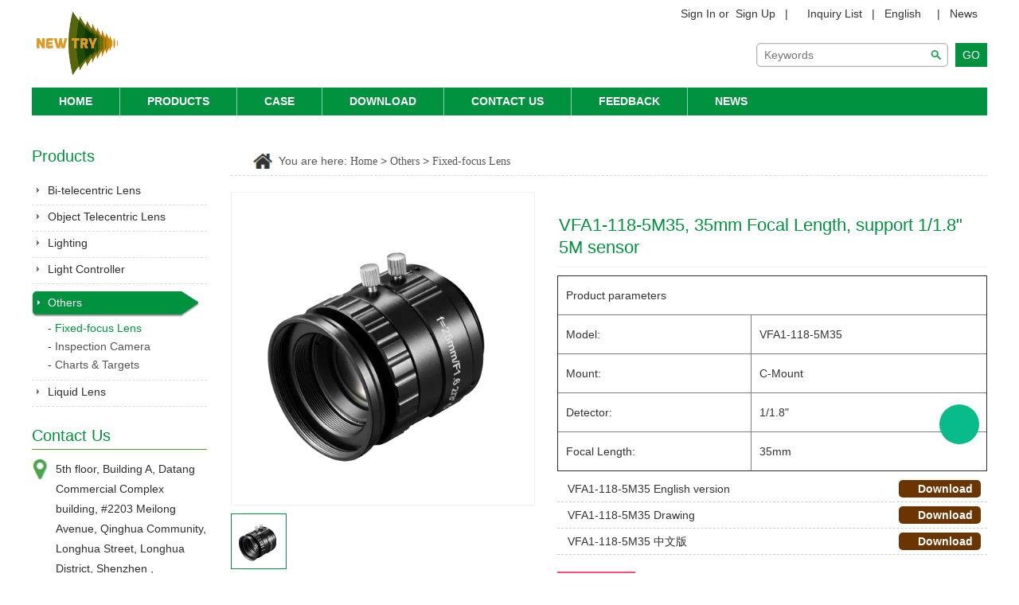

--- FILE ---
content_type: text/html; charset=utf-8
request_url: https://new-try.com/products/vfa1-118-5m35-35mm-focal-length-support-1-18-5m-sensor-362
body_size: 7720
content:
<!DOCTYPE html PUBLIC "-//W3C//DTD XHTML 1.0 Transitional//EN" "http://www.w3.org/TR/xhtml1/DTD/xhtml1-transitional.dtd">
<html xmlns="http://www.w3.org/1999/xhtml">
<head>
<meta http-equiv="Content-Type" content="text/html; charset=utf-8" />
<meta http-equiv="X-UA-Compatible" content="IE=edge,chrome=1" />
<meta property="og:title" content="VFA1-118-5M35, 35mm Focal Length, support 1/1.8&quot; 5M sensor" /><meta property="og:type" content="product" /><meta property="og:url" content="https://new-try.com/products/vfa1-118-5m35-35mm-focal-length-support-1-18-5m-sensor-362" /><meta property="og:image" content="https://new-try.com/u_file/2407/products/16/5aec6e2d82.png.500x500.png" /><meta property="og:description" content="VFA1-118-5M35, 35mm Focal Length, support 1/1.8&quot; 5M sensor" /><meta property="og:site_name" content="Shengzhen Langce Technology" /><meta property="product:price:amount" content="0.00" /><meta property="product:price:currency" content="$" /><meta property="og:availability" content="instock" /><meta property="og:image:width" content="485"/><meta property="og:image:height" content="500"/><meta name="twitter:card" content="summary_large_image" /><meta name="twitter:title" content="VFA1-118-5M35, 35mm Focal Length, support 1/1.8&quot; 5M sensor" /><meta name="twitter:description" content="VFA1-118-5M35, 35mm Focal Length, support 1/1.8&quot; 5M sensor" /><script type="application/ld+json">{"@context": "http://schema.org/","@type": "Product","name": "VFA1-118-5M35, 35mm Focal Length, support 1/1.8&quot; 5M sensor","url": "https://new-try.com/products/vfa1-118-5m35-35mm-focal-length-support-1-18-5m-sensor-362","image": ["https://new-try.com/u_file/2407/products/16/5aec6e2d82.png.500x500.png"],"description": "","brand": "Shengzhen Langce Technology","offers": {"@type" : "Offer","availability" : "http://schema.org/InStock","price" : "0.00","priceCurrency" : "$","url" : "https://new-try.com/products/vfa1-118-5m35-35mm-focal-length-support-1-18-5m-sensor-362","priceValidUntil" : "2145-12-23"},"aggregateRating": {"@type" : "AggregateRating","ratingValue" : "5","reviewCount" : "1"},"review": [{"@type" : "Review","author" : "VFA1-118-5M35, 35mm Focal Length, support 1/1.8&quot; 5M sensor","datePublished" : "2026-01-21","description" : "VFA1-118-5M35, 35mm Focal Length, support 1/1.8&quot; 5M sensor","name" : "VFA1-118-5M35, 35mm Focal Length, support 1/1.8&quot; 5M sensor","reviewRating": {"@type" : "Rating","bestRating" : "5","ratingValue" : "5","worstRating" : "1"}}],"mpn" : ""}</script><link rel="canonical" href="https://new-try.com/products/vfa1-118-5m35-35mm-focal-length-support-1-18-5m-sensor-362" />
<link rel='shortcut icon' href='//ueeshop.ly200-cdn.com/u_file/UPAD/UPAD426/2308/photo/e6e9a7c034.png?x-oss-process=image/format,webp' />
<meta name="keywords" content="Focal Length" />
<meta name="description" content="VFA1-118-5M35, 35mm Focal Length, support 1/1.8&quot; 5M sensor" />
<title>VFA1-118-5M35, 35mm Focal Length</title>
<link href='/static/css/global.css?v=4.0101' rel='stylesheet' type='text/css'  />
<link href='/static/css/themes.css?v=4.0101' rel='stylesheet' type='text/css'  />
<link href='/static/css/user.css?v=4.0101' rel='stylesheet' type='text/css'  />
<link href='/static/themes/t115/css/style.css?v=4.0101' rel='stylesheet' type='text/css'  />
<script type='text/javascript' src='/static/js/jquery-1.7.2.min.js?v=4.0101' ></script>
<script type='text/javascript' src='/static/js/lang/en.js?v=4.0101' ></script>
<script type='text/javascript' src='/static/js/global.js?v=4.0101' ></script>
<script type='text/javascript' src='/static/js/themes.js?v=4.0101' ></script>
<script type='text/javascript' src='/static/js/user.js?v=4.0101' ></script>
<script type='text/javascript' src='/static/themes/t115/js/main.js?v=4.0101' ></script>
<link href='//ueeshop.ly200-cdn.com/static/font/OpenSans-Bold/font.css' rel='stylesheet' type='text/css' />
<script>
	var ueeshop_config={
		"FbPixelOpen":"0",
	}
</script><script type='text/javascript' src='/static/js/plugin/effect/magiczoom.js?v=4.0101' ></script>
<script type='text/javascript' src='/static/js/plugin/effect/jquery.SuperSlide.js?v=4.0101' ></script>
<script>
$(function(){
	var num=4;
	$("#contenter").slide({ mainCell:".scroll ul", effect:"leftMarquee", vis:num, autoPlay:true, interTime:30});
	
	var li=$('#contenter .pro_list.scroll ul li');
	if(li.length>=num){
		jQuery(window).on('load resize', function(){
			$('#contenter .pro_list.scroll .tempWrap ul').css('width', (li.length*3*250)+'px');
			$('#contenter .pro_list.scroll .tempWrap ul li .photo, #contenter .pro_list.scroll .tempWrap ul li .photo a').css('width', '228px');
			if($('body').hasClass('w_1200')){
				$('#contenter .pro_list.scroll .tempWrap').css('width', '950px');
				$('#contenter .pro_list.scroll li').css({'width':'230px', 'margin':'20px 20px 20px 0'});
			}else{
				$('#contenter .pro_list.scroll .tempWrap').css('width', '730px');
				$('#contenter .pro_list.scroll ul li').css({'width':'230px', 'margin':'20px 20px 20px 0'});
			}
		});
	}
});
</script>
</head>

<body class="lang_en">
<script type="text/javascript">
$(window).resize(function(){$(window).webDisplay(0);});
$(window).webDisplay(0);
</script>
<div id="header" class="w">
	<div class="logo fl pic_box"><a href="/"><img src="//ueeshop.ly200-cdn.com/u_file/UPAD/UPAD426/1711/photo/403528d5cf.png?x-oss-process=image/format,webp" alt="Shengzhen Langce Technology" /><em></em></a></div>	<div class="other fr">
        <script>$(function(){if($('.h_nav li').length==0){$('.h_nav').hide();}});</script>
<ul class="h_nav fr">
	        <li class=""><a href="/info/" >News</a></li>
            	        <li class="line">|</li>
        <li class="lang">
            <a href="#" class='cur'>English</a>
                        <div class="language_silder" >
				                    <div class="l_rows"><a href='https://cn.new-try.com/products/vfa1-118-5m35-35mm-focal-length-support-1-18-5m-sensor-362'>简体中文</a></div>
                                            </div>
        </li>
                <li class="line">|</li>
        <li class="inquiry"><a href="/inquiry.html" rel="nofollow">Inquiry List</a></li>
                <li class="line">|</li>
                    <li class="member"><a href="javascript:;" class="SignInButton">Sign In</a> or&nbsp;&nbsp;<a href="/account/sign-up.html" rel="nofollow">Sign Up</a></li>
        		<link href='/static/css/user.css?v=4.0101' rel='stylesheet' type='text/css'  />
<script type='text/javascript' src='/static/js/user.js?v=4.0101' ></script>
        <script type="text/javascript">$(document).ready(function(){account_obj.sign_in_init();});</script>
                </ul>
<script type="text/javascript">
$(document).ready(function(){
	var hli=$('ul.h_nav li');
	if(hli.length){
		if(hli.eq(0).hasClass('line')) hli.eq(0).remove();
	}else{
		hli.parent().remove();
	}
});
</script>
        <div class="clear"></div>
		<form name="search" class="search fr" method="get" action="/search/">
			<input class="txt" type="text" name="Keyword" placeholder="Keywords" value="" maxlength="100" notnull />
			<input class="btn" type="submit" value="GO" />
			<i></i>
		</form>
	</div>
</div>
<ul id="nav" class="w">
	        <li>
            <a href="/" >Home</a>
                    </li>
            <li>
            <a href="/products/" >Products</a>
                        <div class="sub navigation">
            	<div class="inner">
					                    <div><a href="/collections/bi-telecentric-lens-5" title="Bi-telecentric Lens">Bi-telecentric Lens</a></div>
                                        <div><a href="/collections/object-telecentric-lens-7" title="Object Telecentric Lens">Object Telecentric Lens</a></div>
                                        <div><a href="/collections/lighting-30" title="Lighting">Lighting</a></div>
                                        <div><a href="/collections/light-controller-53" title="Light Controller">Light Controller</a></div>
                                        <div><a href="/collections/others-31" title="Others">Others</a></div>
                                        <div><a href="/collections/liquid-lens" title="Liquid Lens">Liquid Lens</a></div>
                                    </div>
            </div>
                    </li>
            <li>
            <a href="/cases/" >Case</a>
                        <div class="sub navigation">
            	<div class="inner">
					                    <div><a href="/cases/measurement-8" title="Measurement">Measurement</a></div>
                                        <div><a href="/cases/inspection-9" title="Inspection">Inspection</a></div>
                                        <div><a href="/cases/alignment-10" title="Alignment">Alignment</a></div>
                                        <div><a href="/cases/3d-imaging-11" title="3D Imaging">3D Imaging</a></div>
                                        <div><a href="/cases/linescan-12" title="Linescan">Linescan</a></div>
                                    </div>
            </div>
                    </li>
            <li>
            <a href="/downloads/" >Download</a>
                    </li>
            <li>
            <a href="/pages/contact-us-2-2" >Contact Us</a>
                    </li>
            <li>
            <a href="/feedback.html" >Feedback</a>
                    </li>
            <li>
            <a href="/info/" >News</a>
                        <div class="sub navigation">
            	<div class="inner">
					                    <div><a href="/info/company-news-1" title="Company News">Company News</a></div>
                                        <div><a href="/info/industry-news-2" title="Industry News">Industry News</a></div>
                                        <div><a href="/info/events-3" title="Events">Events</a></div>
                                    </div>
            </div>
                    </li>
    </ul>
<div id="banner" class="w"><div class='bxSlide-outter' style='overflow:hidden;margin-left:auto;margin-right:auto; width:1200px; max-width:100%; max-height:auto'></div></div>
<div class="clear"></div>
<div class="w">
    <div id="side">
        	<div class="menu_box">
		<h2 class="title">Products</h2>
		<ul class="list">
							<li class="category_5">
					<dl>
                    	<dt><a href="/collections/bi-telecentric-lens-5" title="Bi-telecentric Lens">Bi-telecentric Lens</a></dt>
						                            <dd>- <a href="/collections/c-mount-bi-telecentric-lens-9" class="category_9" title="C-Mount Bi-telecentric Lens">C-Mount Bi-telecentric Lens</a></dd>
                                                            <dd class="i v3 v_9"><a href="/collections/vcm125-18" class="category_18" title="VCM125B">&bull; VCM125B</a></dd>
                                                            <dd class="i v3 v_9"><a href="/collections/vcm120-19" class="category_19" title="VCM120B">&bull; VCM120B</a></dd>
                                                            <dd class="i v3 v_9"><a href="/collections/vcm118-20" class="category_20" title="VCM118B">&bull; VCM118B</a></dd>
                                                            <dd class="i v3 v_9"><a href="/collections/vcm230b" class="category_66" title="VCM230B">&bull; VCM230B</a></dd>
                                                            <dd class="i v3 v_9"><a href="/collections/vcm110-22" class="category_22" title="VCM110">&bull; VCM110</a></dd>
                                                            <dd class="i v3 v_9"><a href="/collections/vcm111-23" class="category_23" title="VCM111B">&bull; VCM111B</a></dd>
                                                                                <dd>- <a href="/collections/f-mount-bi-telecentric-lens-10" class="category_10" title="F-Mount Bi-telecentric Lens">F-Mount Bi-telecentric Lens</a></dd>
                                                            <dd class="i v3 v_10"><a href="/collections/vcm175-25" class="category_25" title="VCM175">&bull; VCM175</a></dd>
                                                            <dd class="i v3 v_10"><a href="/collections/vcm210-26" class="category_26" title="VCM210">&bull; VCM210</a></dd>
                                                            <dd class="i v3 v_10"><a href="/collections/vcm71m-27" class="category_27" title="VCM71M">&bull; VCM71M</a></dd>
                                                            <dd class="i v3 v_10"><a href="/collections/vcm35f-28" class="category_28" title="VCM35F">&bull; VCM35F</a></dd>
                                                                                <dd>- <a href="/collections/linescan-bi-telecentric-lens-11" class="category_11" title="Linescan Bi-Telecentric Lens">Linescan Bi-Telecentric Lens</a></dd>
                                                                                <dd>- <a href="/collections/variable-iris-bi-telecentric-lens-12" class="category_12" title="Variable Iris Bi-telecentric Lens">Variable Iris Bi-telecentric Lens</a></dd>
                                                            <dd class="i v3 v_12"><a href="/collections/vca230-51" class="category_51" title="VCA230">&bull; VCA230</a></dd>
                                                            <dd class="i v3 v_12"><a href="/collections/vca430-52" class="category_52" title="VCA430">&bull; VCA430</a></dd>
                                                            <dd class="i v3 v_12"><a href="/collections/vca35f-58" class="category_58" title="VCA35F">&bull; VCA35F</a></dd>
                                                            <dd class="i v3 v_12"><a href="/collections/vca16k-59" class="category_59" title="VCA16K">&bull; VCA16K</a></dd>
                                                            <dd class="i v3 v_12"><a href="/collections/vca24k-61" class="category_61" title="VCA24K">&bull; VCA24K</a></dd>
                                                    					</dl>
				</li>
            				<li class="category_7">
					<dl>
                    	<dt><a href="/collections/object-telecentric-lens-7" title="Object Telecentric Lens">Object Telecentric Lens</a></dt>
						                            <dd>- <a href="/collections/large-fov-objective-telecentric-lens-13" class="category_13" title="Large FOV Objective Telecentric Lens">Large FOV Objective Telecentric Lens</a></dd>
                                                            <dd class="i v3 v_13"><a href="/collections/110mm-wd-54" class="category_54" title="110mm WD">&bull; 110mm WD</a></dd>
                                                            <dd class="i v3 v_13"><a href="/collections/220mm-wd-55" class="category_55" title="220mm WD">&bull; 220mm WD</a></dd>
                                                                                <dd>- <a href="/collections/mega-telecentric-lens-14" class="category_14" title="Mega Telecentric Lens">Mega Telecentric Lens</a></dd>
                                                            <dd class="i v3 v_14"><a href="/collections/65mm-wd-37" class="category_37" title="65mm WD">&bull; 65mm WD</a></dd>
                                                            <dd class="i v3 v_14"><a href="/collections/110mm-wd-38" class="category_38" title="110mm WD">&bull; 110mm WD</a></dd>
                                                            <dd class="i v3 v_14"><a href="/collections/130-145mm-wd-40" class="category_40" title="130~180mm WD">&bull; 130~180mm WD</a></dd>
                                                            <dd class="i v3 v_14"><a href="/collections/long-wd-41" class="category_41" title="Long WD">&bull; Long WD</a></dd>
                                                                                <dd>- <a href="/collections/standard--fixed-mag-telecentric-lens-15" class="category_15" title="Standard/ Fixed Mag Telecentric Lens">Standard/ Fixed Mag Telecentric Lens</a></dd>
                                                            <dd class="i v3 v_15"><a href="/collections/65mm-wd-42" class="category_42" title="65mm WD">&bull; 65mm WD</a></dd>
                                                            <dd class="i v3 v_15"><a href="/collections/110mm-wd-44" class="category_44" title="110mm WD">&bull; 110mm WD</a></dd>
                                                            <dd class="i v3 v_15"><a href="/collections/150mm-wd-45" class="category_45" title="150mm WD">&bull; 150mm WD</a></dd>
                                                            <dd class="i v3 v_15"><a href="/collections/250mm-wd-46" class="category_46" title="250mm WD">&bull; 250mm WD</a></dd>
                                                    					</dl>
				</li>
            				<li class="category_30">
					<dl>
                    	<dt><a href="/collections/lighting-30" title="Lighting">Lighting</a></dt>
						                            <dd>- <a href="/collections/telecentric-led-lighting-32" class="category_32" title="Telecentric LED Lighting">Telecentric LED Lighting</a></dd>
                                                                                <dd>- <a href="/collections/dome-light-33" class="category_33" title="Dome Light">Dome Light</a></dd>
                                                                                <dd>- <a href="/collections/spot-light-47" class="category_47" title="Spot Light">Spot Light</a></dd>
                                                                                <dd>- <a href="/collections/flat-light-48" class="category_48" title="Flat Light">Flat Light</a></dd>
                                                                                <dd>- <a href="/collections/bar-light-49" class="category_49" title="Bar Light">Bar Light</a></dd>
                                                                                <dd>- <a href="/collections/ring-light-50" class="category_50" title="Ring Light">Ring Light</a></dd>
                                                    					</dl>
				</li>
            				<li class="category_53">
					<dl>
                    	<dt><a href="/collections/light-controller-53" title="Light Controller">Light Controller</a></dt>
											</dl>
				</li>
            				<li class="category_31">
					<dl>
                    	<dt><a href="/collections/others-31" title="Others">Others</a></dt>
						                            <dd>- <a href="/collections/fixed-focus-lens-34" class="category_34" title="Fixed-focus Lens">Fixed-focus Lens</a></dd>
                                                                                <dd>- <a href="/collections/inspection-camera-35" class="category_35" title="Inspection Camera">Inspection Camera</a></dd>
                                                                                <dd>- <a href="/collections/charts-amp-targets-36" class="category_36" title="Charts &amp; Targets">Charts &amp; Targets</a></dd>
                                                    					</dl>
				</li>
            				<li class="category_62">
					<dl>
                    	<dt><a href="/collections/liquid-lens" title="Liquid Lens">Liquid Lens</a></dt>
						                            <dd>- <a href="/collections/liquid-rear-module" class="category_63" title="Liquid rear module">Liquid rear module</a></dd>
                                                                                <dd>- <a href="/collections/liquid-telecentric-lens" class="category_64" title="Liquid telecentric lens">Liquid telecentric lens</a></dd>
                                                                                <dd>- <a href="/collections/liquid-focus-lens" class="category_65" title="Liquid Focus lens">Liquid Focus lens</a></dd>
                                                    					</dl>
				</li>
            		</ul>
	</div>
<script type="text/javascript">$('.category_34, .category_31, .category_34').addClass('cur');$('.v_34').css('display','block');</script><dl class="contact">
	<dt>Contact Us</dt>
	<dd><i class="add"></i>5th floor, Building A, Datang Commercial Complex building, #2203 Meilong Avenue, Qinghua Community, Longhua Street, Longhua District, Shenzhen , Guangdong, China</dd>
	<dd><i class="tel"></i>+86 0752—5286790</dd>
	<dd><i class="mail"></i><a class="email_copy" href="mailto:ziva@new-try.com" title="ziva@new-try.com">ziva@new-try.com</a></dd>
	<dd><i class="web"></i><a href="https://new-try.com">new-try.com</a></dd>
</dl>
    </div>
	<div id="contenter">
        <div id="location"><i></i>You are here: <a href="/">Home</a> &gt; <a href='/collections/others-31'>Others</a> &gt; <a class='po_cur' href='/collections/fixed-focus-lens-34'>Fixed-focus Lens</a></div>
		<div class="main_contents">
        	<div class="gallery fl">
    <div class="bigimg">
                <div class="zoom_out" >
            <a href="//ueeshop.ly200-cdn.com/u_file/UPAD/UPAD426/2407/products/16/5aec6e2d82.png?x-oss-process=image/format,webp" class="MagicZoom" id="zoom" rel="zoom-position:custom; zoom-width:350px; zoom-height:350px;"><img src="//ueeshop.ly200-cdn.com/u_file/UPAD/UPAD426/2407/products/16/5aec6e2d82.png.500x500.png?x-oss-process=image/format,webp" id="bigimg_src" alt="VFA1-118-5M35, 35mm Focal Length, support 1/1.8" 5M sensor" /></a>
        </div>
    </div>
    <script type='text/javascript' src='/static/js/plugin/bxslider/jquery.bxslider.js?v=4.0101' ></script>
<link href='/static/js/plugin/bxslider/jquery.bxslider.css?v=4.0101' rel='stylesheet' type='text/css'  />
    <div id="small_img">
        <div class="small_img_list">
            <div class="bd clean">
                                                    <span class="slide pic_box on" pos="1" pic="//ueeshop.ly200-cdn.com/u_file/UPAD/UPAD426/2407/products/16/5aec6e2d82.png.500x500.png?x-oss-process=image/format,webp" big="//ueeshop.ly200-cdn.com/u_file/UPAD/UPAD426/2407/products/16/5aec6e2d82.png?x-oss-process=image/format,webp">
                        <a href="javascript:;"><img src="//ueeshop.ly200-cdn.com/u_file/UPAD/UPAD426/2407/products/16/5aec6e2d82.png.240x240.png?x-oss-process=image/format,webp" alt="VFA1-118-5M35, 35mm Focal Length, support 1/1.8" 5M sensor" /></a><em></em>
                        <img src="//ueeshop.ly200-cdn.com/u_file/UPAD/UPAD426/2407/products/16/5aec6e2d82.png.500x500.png?x-oss-process=image/format,webp" style="display:none;" />
                        <img src="//ueeshop.ly200-cdn.com/u_file/UPAD/UPAD426/2407/products/16/5aec6e2d82.png?x-oss-process=image/format,webp" style="display:none;" />
                    </span>
                                            </div>
        </div>
    </div>
    <style type="text/css">
                   .bx-wrapper .bx-controls-direction a{display: none;}
            </style>
        <div id="zoom-big"></div>
</div>
<script type="text/javascript">product_gallery();</script>            <div class="pro_info">
                <div class="fr info pro_right">
	<div class="pro_prev_next clean">
		            <a href="/products/vfa1-118-5m06-6mm-focal-length-support-1-18quot-5m-sensor-363" title="VFA1-118-5M06, 6mm Focal Length, support 1/1.8" 5M sensor" class="prev"></a>
                            <a href="/products/vfa1-230-5m08-8mm-focal-length-support-2-3quot-5m-sensor-361" title="VFA1-230-5M08, 8mm Focal Length, support 2/3" 5M sensor" class="next"></a>
            </div>
    <h1 class="name">VFA1-118-5M35, 35mm Focal Length, support 1/1.8" 5M sensor</h1>
        <div class="brief"></div>
    <script type='text/javascript' src='/static/js/plugin/bxslider/jquery.bxslider.js?v=4.0101' ></script>
<link href='/static/js/plugin/bxslider/jquery.bxslider.css?v=4.0101' rel='stylesheet' type='text/css'  />
	    		<div id="attribute">
			<table width="100%" cellpadding="0" cellspacing="0" border="1">
			<tr>
				<td colspan="2"><strong>Product parameters</strong></td>
			</tr>
            			<tr>
				<td width="45%">Model:</td>
				<td width="55%">VFA1-118-5M35</td>
			</tr>
						<tr>
				<td width="45%">Mount:</td>
				<td width="55%">C-Mount</td>
			</tr>
						<tr>
				<td width="45%">Detector:</td>
				<td width="55%">1/1.8"</td>
			</tr>
						<tr>
				<td width="45%">Focal Length:</td>
				<td width="55%">35mm</td>
			</tr>
						</table>
		</div>
    	<div class="blank6"></div>
	<ul class="down_list">
				<li class="clean">
			<span class="fl">VFA1-118-5M35 English version</span><a href="javascript:;" class="fr " path="0" proid="362"><em></em>Download</a>
		</li>
				<li class="clean">
			<span class="fl">VFA1-118-5M35 Drawing</span><a href="javascript:;" class="fr " path="1" proid="362"><em></em>Download</a>
		</li>
				<li class="clean">
			<span class="fl">VFA1-118-5M35 中文版</span><a href="javascript:;" class="fr " path="2" proid="362"><em></em>Download</a>
		</li>
			</ul>
    <div class="blank6"></div>	
    
    <div class="blank15"></div>
        <a href="javascript:;" id="add_to_inquiry" data="362" class="btn" >INQUIRY</a>
            <div class="clear"></div>
    
    
        <div class="blank12"></div>
    <div class="share">
		<!-- Go to www.addthis.com/dashboard to customize your tools -->
<div class="addthis_sharing_toolbox"></div>
<script type="text/javascript" src="//s7.addthis.com/js/300/addthis_widget.js#pubid=ra-559f74332bfa6ac0" async></script>    </div><!-- .share -->
        <div class="blank25"></div>
</div>
<div class="clear"></div>            </div>
            <div class="blank25"></div>
            <div class="description">
    <div class="hd clean">
        <span class="cur">Description</span>
                <span>Specifications</span>
                <span>Drawing</span>
            </div>
    <div class="bd">
        <div class="desc_txt" style="display:block;"><div id="global_editor_contents" class="clean"><ul>
	<li><span style="font-size:15px;"><span style="font-family:arial;">Work with 1/1.8&rdquo; ~1/3&rdquo; format camera and focus length is from 4mm to75mm</span></span></li>
	<li><span style="font-size:15px;"><span style="font-family:arial;">High resolution,&nbsp;high contrast and low distortion</span></span></li>
	<li><span style="font-size:15px;"><span style="font-family:arial;">Perfect substitute for FA lens from Japan like Tamron, Fujinon,&nbsp;CBC, VST, Mytron, RICOH etc.</span></span></li>
</ul></div></div>
                <div class="desc_txt"><div id="global_editor_contents" class="clean"><table border="1" cellpadding="1" cellspacing="1" style="width:500px;">
	<tbody>
		<tr>
			<td colspan="2" rowspan="1"><span style="font-family:arial;"><span style="font-size:14px;">Focal Length</span></span></td>
			<td colspan="4" rowspan="1" style="text-align: center;"><span style="font-family:arial;"><span style="font-size:14px;">f=35mm</span></span></td>
		</tr>
		<tr>
			<td colspan="2" rowspan="1"><font face="arial"><span style="font-size: 14px;">F/NO</span></font></td>
			<td colspan="4" rowspan="1" style="text-align: center;"><span style="font-family:arial;"><span style="font-size:14px;">F=1:2.0~C</span></span></td>
		</tr>
		<tr>
			<td colspan="2" rowspan="1"><span style="font-family:arial;"><span style="font-size:14px;">Image Size</span></span></td>
			<td style="text-align: center;"><span style="font-family:arial;"><span style="font-size:14px;">1/1.8"(7.2*5.32mm)</span></span></td>
			<td colspan="2" rowspan="1" style="text-align: center;"><span style="font-family:arial;"><span style="font-size:14px;">1/2.5"(5.76*4.32mm)</span></span></td>
			<td rowspan="1" style="text-align: center;"><span style="font-family:arial;"><span style="font-size:14px;">1/3"<br />
			（4.8*3.6mm）</span></span></td>
		</tr>
		<tr>
			<td colspan="1" rowspan="3"><span style="font-family:arial;"><span style="font-size:14px;">Angle</span></span></td>
			<td style="text-align: center;"><span style="font-family:arial;"><span style="font-size:14px;">H</span></span></td>
			<td style="text-align: center;"><span style="font-family:arial;"><span style="font-size:14px;">8.8&deg;</span></span></td>
			<td colspan="2" rowspan="1" style="text-align: center;"><span style="font-family:arial;"><span style="font-size:14px;">8.84&deg;</span></span></td>
			<td rowspan="1" style="text-align: center;"><span style="font-family:arial;"><span style="font-size:14px;">7.4&deg;</span></span></td>
		</tr>
		<tr>
			<td style="text-align: center;"><span style="font-family:arial;"><span style="font-size:14px;">V</span></span></td>
			<td style="text-align: center;"><span style="font-family:arial;"><span style="font-size:14px;">7.0&deg;</span></span></td>
			<td colspan="2" rowspan="1" style="text-align: center;"><span style="font-family:arial;"><span style="font-size:14px;">6.7&deg;</span></span></td>
			<td rowspan="1" style="text-align: center;"><span style="font-family:arial;"><span style="font-size:14px;">5.5&deg;</span></span></td>
		</tr>
		<tr>
			<td style="text-align: center;"><span style="font-family:arial;"><span style="font-size:14px;">D</span></span></td>
			<td style="text-align: center;"><span style="font-family:arial;"><span style="font-size:14px;">12.24&deg;</span></span></td>
			<td colspan="2" rowspan="1" style="text-align: center;"><span style="font-family:arial;"><span style="font-size:14px;">11.1&deg;</span></span></td>
			<td rowspan="1" style="text-align: center;"><span style="font-family:arial;"><span style="font-size:14px;">9.3&deg;</span></span></td>
		</tr>
		<tr>
			<td colspan="1" rowspan="3"><span style="font-family:arial;"><span style="font-size:14px;">Object Dimension at M.O.D</span></span></td>
			<td style="text-align: center;"><span style="font-family:arial;"><span style="font-size:14px;">H</span></span></td>
			<td colspan="2" rowspan="1" style="text-align: center;"><span style="font-family:arial;"><span style="font-size:14px;">57.9mm</span></span></td>
			<td rowspan="1" style="text-align: center;"><span style="font-family:arial;"><span style="font-size:14px;">46.5mm</span></span></td>
			<td rowspan="1" style="text-align: center;"><span style="font-family:arial;"><span style="font-size:14px;">38.7mm</span></span></td>
		</tr>
		<tr>
			<td style="text-align: center;"><span style="font-family:arial;"><span style="font-size:14px;">V</span></span></td>
			<td colspan="2" rowspan="1" style="text-align: center;"><span style="font-family:arial;"><span style="font-size:14px;">43.4mm</span></span></td>
			<td rowspan="1" style="text-align: center;"><span style="font-family:arial;"><span style="font-size:14px;">34.9mm</span></span></td>
			<td rowspan="1" style="text-align: center;"><span style="font-family:arial;"><span style="font-size:14px;">29.0mm</span></span></td>
		</tr>
		<tr>
			<td style="text-align: center;"><span style="font-family:arial;"><span style="font-size:14px;">D</span></span></td>
			<td colspan="2" rowspan="1" style="text-align: center;"><span style="font-family:arial;"><span style="font-size:14px;">72.4mm</span></span></td>
			<td rowspan="1" style="text-align: center;"><span style="font-family:arial;"><span style="font-size:14px;">58.1mm</span></span></td>
			<td rowspan="1" style="text-align: center;"><span style="font-family:arial;"><span style="font-size:14px;">48.4mm</span></span></td>
		</tr>
		<tr>
			<td colspan="2" rowspan="1"><span style="font-family:arial;"><span style="font-size:14px;">Distortion(TV)</span></span></td>
			<td colspan="4" rowspan="1" style="text-align: center;"><span style="font-family:arial;"><span style="font-size:14px;"><0.1%</span></span></td>
		</tr>
		<tr>
			<td colspan="2" rowspan="1"><span style="font-family:arial;"><span style="font-size:14px;">Focus distance(min)</span></span></td>
			<td colspan="4" rowspan="1" style="text-align: center;"><span style="font-family:arial;"><span style="font-size:14px;">0.2M</span></span></td>
		</tr>
		<tr>
			<td colspan="2" rowspan="1"><span style="font-family:arial;"><span style="font-size:14px;">Flange back</span></span></td>
			<td colspan="4" rowspan="1" style="text-align: center;"><span style="font-family:arial;"><span style="font-size:14px;">17.526mm in air</span></span></td>
		</tr>
		<tr>
			<td colspan="2" rowspan="1"><span style="font-family:arial;"><span style="font-size:14px;">Back focus</span></span></td>
			<td colspan="4" rowspan="1" style="text-align: center;"><span style="font-family:arial;"><span style="font-size:14px;">19mm in air</span></span></td>
		</tr>
		<tr>
			<td colspan="2" rowspan="1"><span style="font-family:arial;"><span style="font-size:14px;">Filter screw size</span></span></td>
			<td colspan="4" rowspan="1" style="text-align: center;"><span style="font-family:arial;"><span style="font-size:14px;">M25.5x0.5</span></span></td>
		</tr>
		<tr>
			<td colspan="2" rowspan="1"><span style="font-family:arial;"><span style="font-size:14px;">Front/Rear Effective Dia</span></span></td>
			<td colspan="4" rowspan="1" style="text-align: center;"><span style="font-family:arial;"><span style="font-size:14px;">Front &Phi;15.7mm &nbsp; &nbsp; &nbsp;Rear &Phi;8.5mm</span></span></td>
		</tr>
		<tr>
			<td colspan="2" rowspan="1"><span style="font-family:arial;"><span style="font-size:14px;">Mount</span></span></td>
			<td colspan="4" rowspan="1" style="text-align: center;"><span style="font-family:arial;"><span style="font-size:14px;">C-Mount</span></span></td>
		</tr>
		<tr>
			<td colspan="2" rowspan="1"><span style="font-family:arial;"><span style="font-size:14px;">Temperature Range</span></span></td>
			<td colspan="4" rowspan="1" style="text-align: center;"><span style="font-family:arial;"><span style="font-size:14px;">-10~+50&deg;C</span></span></td>
		</tr>
		<tr>
			<td colspan="2" rowspan="1"><span style="font-family:arial;"><span style="font-size:14px;">Storage Temperature Range</span></span></td>
			<td colspan="4" rowspan="1" style="text-align: center;"><span style="font-family:arial;"><span style="font-size:14px;">-20~+60&deg;C</span></span></td>
		</tr>
	</tbody>
</table></div></div>
                <div class="desc_txt"><div id="global_editor_contents" class="clean"><img alt="" src="//ueeshop.ly200-cdn.com/u_file/UPAD/UPAD426/1711/file/99e6e0ae43.png?x-oss-process=image/format,webp" style="width: 647px; height: 371px;" /></div></div>
            </div>
</div>
            <div class="blank25"></div>
            <h3 class="main_title2">Maybe you like</h3>
            <div class="pro_list scroll">
                <ul>
                                            <li>
                            <div class="photo pic_box"><a href="/products/vfa1-118-5m08-8mm-focal-length-support-1-18quot-5m-sensor-524" title="VFA1-118-5M08, 8mm Focal Length, support 1/1.8" 5M sensor"><img src="//ueeshop.ly200-cdn.com/u_file/UPAD/UPAD426/2407/products/16/6c2c52d13e.png.240x240.png?x-oss-process=image/format,webp" alt="VFA1-118-5M08, 8mm Focal Length, support 1/1.8" 5M sensor" /><em></em></a></div>
                            <div class="name"><a href="/products/vfa1-118-5m08-8mm-focal-length-support-1-18quot-5m-sensor-524" title=""></a></div>
                            <div class="desc"><a href="/products/vfa1-118-5m08-8mm-focal-length-support-1-18quot-5m-sensor-524" title="VFA1-118-5M08, 8mm Focal Length, support 1/1.8" 5M sensor">VFA1-118-5M08, 8mm Focal Length, support 1/1.8" 5M sensor</a></div>
                        </li>
                                            <li>
                            <div class="photo pic_box"><a href="/products/vfa1-118-5m04-4mm-focal-length-support-1-18quot-5m-sensor-523" title="VFA1-118-5M04, 4mm Focal Length, support 1/1.8" 5M sensor"><img src="//ueeshop.ly200-cdn.com/u_file/UPAD/UPAD426/2407/products/16/fe4c72e377.png.240x240.png?x-oss-process=image/format,webp" alt="VFA1-118-5M04, 4mm Focal Length, support 1/1.8" 5M sensor" /><em></em></a></div>
                            <div class="name"><a href="/products/vfa1-118-5m04-4mm-focal-length-support-1-18quot-5m-sensor-523" title=""></a></div>
                            <div class="desc"><a href="/products/vfa1-118-5m04-4mm-focal-length-support-1-18quot-5m-sensor-523" title="VFA1-118-5M04, 4mm Focal Length, support 1/1.8" 5M sensor">VFA1-118-5M04, 4mm Focal Length, support 1/1.8" 5M sensor</a></div>
                        </li>
                                            <li>
                            <div class="photo pic_box"><a href="/products/vfa1-110-5m25-25mm-focal-length-support-1quot-5m-sensor-522" title="VFA1-110-5M25, 25mm Focal Length, support 1" 5M sensor"><img src="//ueeshop.ly200-cdn.com/u_file/UPAD/UPAD426/2407/products/16/c603055f21.png.240x240.png?x-oss-process=image/format,webp" alt="VFA1-110-5M25, 25mm Focal Length, support 1" 5M sensor" /><em></em></a></div>
                            <div class="name"><a href="/products/vfa1-110-5m25-25mm-focal-length-support-1quot-5m-sensor-522" title=""></a></div>
                            <div class="desc"><a href="/products/vfa1-110-5m25-25mm-focal-length-support-1quot-5m-sensor-522" title="VFA1-110-5M25, 25mm Focal Length, support 1" 5M sensor">VFA1-110-5M25, 25mm Focal Length, support 1" 5M sensor</a></div>
                        </li>
                                            <li>
                            <div class="photo pic_box"><a href="/products/vfa1-110-5m16-16mm-focal-length-support-1quot-5m-sensor-521" title="VFA1-110-5M16 16mm Focal Length support 1" 5M sensor"><img src="//ueeshop.ly200-cdn.com/u_file/UPAD/UPAD426/2407/products/16/49bfa34423.png.240x240.png?x-oss-process=image/format,webp" alt="VFA1-110-5M16 16mm Focal Length support 1" 5M sensor" /><em></em></a></div>
                            <div class="name"><a href="/products/vfa1-110-5m16-16mm-focal-length-support-1quot-5m-sensor-521" title=""></a></div>
                            <div class="desc"><a href="/products/vfa1-110-5m16-16mm-focal-length-support-1quot-5m-sensor-521" title="VFA1-110-5M16 16mm Focal Length support 1" 5M sensor">VFA1-110-5M16 16mm Focal Length support 1" 5M sensor</a></div>
                        </li>
                                            <li>
                            <div class="photo pic_box"><a href="/products/vfa1-118-5m06-6mm-focal-length-support-1-18quot-5m-sensor-363" title="VFA1-118-5M06, 6mm Focal Length, support 1/1.8" 5M sensor"><img src="//ueeshop.ly200-cdn.com/u_file/UPAD/UPAD426/2407/products/16/920d3f809d.png.240x240.png?x-oss-process=image/format,webp" alt="VFA1-118-5M06, 6mm Focal Length, support 1/1.8" 5M sensor" /><em></em></a></div>
                            <div class="name"><a href="/products/vfa1-118-5m06-6mm-focal-length-support-1-18quot-5m-sensor-363" title=""></a></div>
                            <div class="desc"><a href="/products/vfa1-118-5m06-6mm-focal-length-support-1-18quot-5m-sensor-363" title="VFA1-118-5M06, 6mm Focal Length, support 1/1.8" 5M sensor">VFA1-118-5M06, 6mm Focal Length, support 1/1.8" 5M sensor</a></div>
                        </li>
                                            <li>
                            <div class="photo pic_box"><a href="/products/vfa1-118-5m35-35mm-focal-length-support-1-18quot-5m-sensor-362" title="VFA1-118-5M35, 35mm Focal Length, support 1/1.8" 5M sensor"><img src="//ueeshop.ly200-cdn.com/u_file/UPAD/UPAD426/2407/products/16/5aec6e2d82.png.240x240.png?x-oss-process=image/format,webp" alt="VFA1-118-5M35, 35mm Focal Length, support 1/1.8" 5M sensor" /><em></em></a></div>
                            <div class="name"><a href="/products/vfa1-118-5m35-35mm-focal-length-support-1-18quot-5m-sensor-362" title=""></a></div>
                            <div class="desc"><a href="/products/vfa1-118-5m35-35mm-focal-length-support-1-18quot-5m-sensor-362" title="VFA1-118-5M35, 35mm Focal Length, support 1/1.8" 5M sensor">VFA1-118-5M35, 35mm Focal Length, support 1/1.8" 5M sensor</a></div>
                        </li>
                                            <li>
                            <div class="photo pic_box"><a href="/products/vfa1-230-5m08-8mm-focal-length-support-2-3quot-5m-sensor-361" title="VFA1-230-5M08, 8mm Focal Length, support 2/3" 5M sensor"><img src="//ueeshop.ly200-cdn.com/u_file/UPAD/UPAD426/2407/products/16/f21c2479db.png.240x240.png?x-oss-process=image/format,webp" alt="VFA1-230-5M08, 8mm Focal Length, support 2/3" 5M sensor" /><em></em></a></div>
                            <div class="name"><a href="/products/vfa1-230-5m08-8mm-focal-length-support-2-3quot-5m-sensor-361" title=""></a></div>
                            <div class="desc"><a href="/products/vfa1-230-5m08-8mm-focal-length-support-2-3quot-5m-sensor-361" title="VFA1-230-5M08, 8mm Focal Length, support 2/3" 5M sensor">VFA1-230-5M08, 8mm Focal Length, support 2/3" 5M sensor</a></div>
                        </li>
                                            <li>
                            <div class="photo pic_box"><a href="/products/vfa1-230-5m12-12mm-focal-length-support-2-3quot-5m-sensor-360" title="VFA1-230-5M12, 12mm Focal Length, support 2/3" 5M sensor"><img src="//ueeshop.ly200-cdn.com/u_file/UPAD/UPAD426/2407/products/16/8584fded8d.png.240x240.png?x-oss-process=image/format,webp" alt="VFA1-230-5M12, 12mm Focal Length, support 2/3" 5M sensor" /><em></em></a></div>
                            <div class="name"><a href="/products/vfa1-230-5m12-12mm-focal-length-support-2-3quot-5m-sensor-360" title=""></a></div>
                            <div class="desc"><a href="/products/vfa1-230-5m12-12mm-focal-length-support-2-3quot-5m-sensor-360" title="VFA1-230-5M12, 12mm Focal Length, support 2/3" 5M sensor">VFA1-230-5M12, 12mm Focal Length, support 2/3" 5M sensor</a></div>
                        </li>
                                            <li>
                            <div class="photo pic_box"><a href="/products/vfa1-230-5m16-16mm-focal-length-support-2-3quot-5m-sensor-359" title="VFA1-230-5M16, 16mm Focal Length, support 2/3" 5M sensor"><img src="//ueeshop.ly200-cdn.com/u_file/UPAD/UPAD426/2407/products/16/c987f9d542.png.240x240.png?x-oss-process=image/format,webp" alt="VFA1-230-5M16, 16mm Focal Length, support 2/3" 5M sensor" /><em></em></a></div>
                            <div class="name"><a href="/products/vfa1-230-5m16-16mm-focal-length-support-2-3quot-5m-sensor-359" title=""></a></div>
                            <div class="desc"><a href="/products/vfa1-230-5m16-16mm-focal-length-support-2-3quot-5m-sensor-359" title="VFA1-230-5M16, 16mm Focal Length, support 2/3" 5M sensor">VFA1-230-5M16, 16mm Focal Length, support 2/3" 5M sensor</a></div>
                        </li>
                                            <li>
                            <div class="photo pic_box"><a href="/products/vfa1-230-5m25-25mm-focal-length-support-2-3quot-5m-sensor-358" title="VFA1-230-5M25, 25mm Focal Length, support 2/3" 5M sensor"><img src="//ueeshop.ly200-cdn.com/u_file/UPAD/UPAD426/2407/products/16/b5724a932b.png.240x240.png?x-oss-process=image/format,webp" alt="VFA1-230-5M25, 25mm Focal Length, support 2/3" 5M sensor" /><em></em></a></div>
                            <div class="name"><a href="/products/vfa1-230-5m25-25mm-focal-length-support-2-3quot-5m-sensor-358" title=""></a></div>
                            <div class="desc"><a href="/products/vfa1-230-5m25-25mm-focal-length-support-2-3quot-5m-sensor-358" title="VFA1-230-5M25, 25mm Focal Length, support 2/3" 5M sensor">VFA1-230-5M25, 25mm Focal Length, support 2/3" 5M sensor</a></div>
                        </li>
                                    </ul>
            </div>
            
            <div class="blank25"></div>
            		</div>
	</div>
</div>
<div class="blank25"></div>
<div id="footer" class="w">
	<div class="help">
        <dl>
                        <dt>About Us</dt>
                            <dd><i></i><a href="/pages/about-us-1" title="About Us">About Us</a></dd>
                            <dd><i></i><a href="/pages/company-honor-3-3" title="Company Honor">Company Honor</a></dd>
                    </dl>
        <dl>
            <dt>Products</dt>
                            <dd><i></i><a href="/collections/bi-telecentric-lens-5" title="Bi-telecentric Lens">Bi-telecentric Lens</a></dd>
                            <dd><i></i><a href="/collections/object-telecentric-lens-7" title="Object Telecentric Lens">Object Telecentric Lens</a></dd>
                            <dd><i></i><a href="/collections/lighting-30" title="Lighting">Lighting</a></dd>
                            <dd><i></i><a href="/collections/light-controller-53" title="Light Controller">Light Controller</a></dd>
                            <dd><i></i><a href="/collections/others-31" title="Others">Others</a></dd>
                    </dl>
        <dl>
            <dt>News</dt>
                            <dd><i></i><a href="/info/company-news-1" title="Company News">Company News</a></dd>
                            <dd><i></i><a href="/info/industry-news-2" title="Industry News">Industry News</a></dd>
                            <dd><i></i><a href="/info/events-3" title="Events">Events</a></dd>
                    </dl>
		<dl>
        	<dt>Contact Us</dt>
			<dd><i></i>TEL: +86 0752—5286790</dd>
			<dd><i></i>Mail: <a class="email_copy" href="mailto:ziva@new-try.com" title="ziva@new-try.com">ziva@new-try.com</a></dd>
			<dd><i></i>Add: 5th floor, Building A, Datang Commercial Complex building, #2203 Meilong Avenue, Qinghua Community, Longhua Street, Longhua District, Shenzhen , Guangdong, China</dd>
		</dl>
	</div>
		<div class="copyright">
		<div class="txt">Shenzhen Langce Technology Co., LTD u00a9 All Rights Reserved.&nbsp;&nbsp;&nbsp;&nbsp;<a href="//www.ueeshop.com" target="_blank" rel="nofollow">POWERED BY UEESHOP</a></div>
		<div class="follow">
		</div>
	</div>
</div>
<div id="chat_window">
    <div class="chat_box pc_limit ">
        <div class="box trans_05">
           <div class="box_area">
                                                <a rel="nofollow" href="mailto:ziva@new-try.com" title="Ziva" target="_blank" class="chat_item chat_email">Ziva</a>
                                                            <div class="chat_item chat_wechat" >
                    <div class="abs">
                        <div class="more_box">
                                                            <a rel="nofollow" href="javascript:;"  class="item">
                                    陈乔                                                                            <div class="relimg"><img src="//ueeshop.ly200-cdn.com/u_file/UPAD/UPAD426/2308/photo/a562101141.jpg?x-oss-process=image/format,webp" alt=""></div>
                                                                    </a>
                                                            <a rel="nofollow" href="javascript:;"  class="item">
                                    李荣亮                                                                            <div class="relimg"><img src="//ueeshop.ly200-cdn.com/u_file/UPAD/UPAD426/2308/photo/a4065c62d3.jpg?x-oss-process=image/format,webp" alt=""></div>
                                                                    </a>
                                                            <a rel="nofollow" href="javascript:;"  class="item">
                                    曾宪洪                                                                            <div class="relimg"><img src="//ueeshop.ly200-cdn.com/u_file/UPAD/UPAD426/2308/photo/ed61cb84cc.jpg?x-oss-process=image/format,webp" alt=""></div>
                                                                    </a>
                                                            <a rel="nofollow" href="javascript:;"  class="item">
                                    ziva                                                                            <div class="relimg"><img src="//ueeshop.ly200-cdn.com/u_file/UPAD/UPAD426/2507/photo/c865c5ad16.png?x-oss-process=image/format,webp" alt=""></div>
                                                                    </a>
                                                            <a rel="nofollow" href="javascript:;"  class="item">
                                    吴坤乾                                                                            <div class="relimg"><img src="//ueeshop.ly200-cdn.com/u_file/UPAD/UPAD426/2308/photo/125a65f13f.jpg?x-oss-process=image/format,webp" alt=""></div>
                                                                    </a>
                                                    </div>
                    </div>                
                </div>
                                        </div>
            <span class="chat_close"></span>
        </div>
        <div class="chat_box_menu">
                        <a href="javascript:;" class="more default_show"></a>
                        <a href="javascript:;" id="go_top" class="top trans_05"></a>
        </div>
    </div>
</div>



<div align="center"><script type='text/javascript' src='//analytics.ly200.com/js/analytics.js?Number=Iic2aVhLBA==' async></script><!-- Global site tag (gtag.js) - Google Analytics -->
<script async src="https://www.googletagmanager.com/gtag/js?id=UA-113151010-1"></script>
<script>
  window.dataLayer = window.dataLayer || [];
  function gtag(){dataLayer.push(arguments);}
  gtag('js', new Date());

  gtag('config', 'UA-113151010-1');
</script></div></body>
</html>

--- FILE ---
content_type: text/css
request_url: https://new-try.com/static/themes/t115/css/style.css?v=4.0101
body_size: 3296
content:
/*
Powered by ly200.com		http://www.ly200.com
广州联雅网络科技有限公司		020-83226791
*/

/***************************宽屏样式(start)***************************/
.w_1200 .w{width:1200px; min-width:1200px;}
.w_1200 #nav li>a{ padding:0 34px;}
.w_1200 #footer .help dl{width:228px; padding-left:40px; padding-right:30px;}
.w_1200 #footer .help dl:first-child{width:229px;}
.w_1200 #footer .help dl:last-child{width:229px;}
.w_1200 #contenter{width:950px;}
.w_1200 #lib_info_list li.info_box .content{width:750px;}
.w_1200 #lib_info_list li.info_box .content .name a{max-width:600px;}
.w_1200 #contenter .pro_list ul{width:1005px;}
.w_1200 #contenter .pro_list li{width:280px; margin-right:54px;}
.w_1200 #contenter .pro_list li .photo, .w_1200 #contenter .pro_list li .photo a{width:280px;}
.w_1200 #contenter .pro_info{width:540px;}
/***************************宽屏样式(end)***************************/

*{font-family:Arial, Helvetica, sans-serif;}
html, div{outline:0;}
cite, em, strong, i{font-style:normal;}
input,textarea{outline:none;}
.w{width:980px; margin:0 auto; min-width:980px;}
.hide{display:none;}

/*************************** header (start) ***************************/
#header{height:110px;}
#header .logo{height:110px; overflow:hidden; width:45%;}
#header .other{}
#header .other .h_nav{display:block; height:28px; margin-top:5px;}
#header .other .h_nav li{float:right; height:28px; line-height:25px; padding:0 12px;}
#header .other .h_nav li.line{padding:0;}
#header .other .h_nav li.member{background:url(../../../images/ico/ico.png) 0 0 no-repeat; padding-left:26px;}
#header .other .h_nav li.inquiry{background:url(../../../images/ico/ico.png) 0 -26px no-repeat; padding-left:24px;}
#header .other .h_nav li.lang{background:url(../../../images/ico/ico.png) right -52px no-repeat; padding-right:20px;}
#header .other .h_nav li.lang:hover{position:relative; z-index:1000;}
#header .other .h_nav li.lang:hover dl{}
#header .other .h_nav li i{background:url(../images/common.png); padding:0 10px;}
#header .other .h_nav li i.sitemap{background-position:-164px -23px;}
#header .other .h_nav li i.download{background-position:-188px -23px;}
#header li.lang .language_silder{ position:absolute; right:-7px; top:22px; display:none; background:#F2F2F2; z-index:10; padding:0px 23px 0px 12px; border-radius:0px 0px 5px 5px;}
#header li.lang:hover .language_silder{ display:block;}
.language_silder .l_rows{ height:25px; overflow:hidden;}
.language_silder a{ display:block;}
#header .other .search{height:30px; width:290px; overflow:hidden; margin-top:21px; position:relative;}
#header .other .search i{display:block; width:13px; height:12px; line-height:0; position:absolute; top:9px; right:58px; z-index:2; background:url(../images/common.png) -163px -5px;}
#header .other .search .txt{float:left; width:200px; height:28px; padding:0 30px 0 9px; line-height:28px\9; border:1px solid #b0b0b0; border-radius:5px; background:#fff; box-shadow:0 0 2px #bcbebf inset;}
#header .other .search .btn{float:right; height:30px; width:40px; margin-left:9px; border:0; text-align:center; color:#fff; background:#00923f; cursor:pointer;}
/*************************** header (end) ***************************/

/*************************** nav (start) ***************************/
#nav{height:35px; background:#00923f; position:relative; z-index:10;}
#nav li{height:35px; float:left; border-left:1px solid #8bd2aa; position:relative; z-index:10;}
#nav li>a{line-height:35px; padding:0 28px; color:#fff; font-weight:bold; text-transform:uppercase; display:block; height:35px;}
#nav li:first-child{border:0;}
#nav li:hover{ background:#439f22 !important;}
#nav li .sub{position:absolute; left:0; top:35px; z-index:10; width:180px; filter:Alpha(opacity=93); display:none;}
#nav li .sub .inner{ background:#00923f; margin-top:1px;}
#nav li .sub div{ background:url(../images/navr.png) no-repeat 11px center;}
#nav li .sub div a{display:block; width:89%; margin:0 auto; border-bottom:1px solid #69b34f; color:#fff; height:28px; line-height:28px; text-decoration:none; text-indent:14px; overflow:hidden;}
#nav li:hover div{display:block;}
/*************************** nav (end) ***************************/

/*************************** banner2 (start) ***************************/
#banner{margin-top:15px; margin-bottom:25px; text-align:center;}
/*************************** banner2 (end) ***************************/

/*************************** footer (start) ***************************/
#footer{background:#ededed;}
#footer .copyright{width:100%; overflow:hidden; padding:10px 0; background:#cdcdcd; color:#828282;}
#footer .copyright a{color:#828282;}
#footer .copyright .txt{float:left; width:60%; text-indent:20px;}
#footer .copyright .follow{float:right; width:40%;}
#footer .help{width:100%; overflow:hidden;}
#footer .help dl{float:left; width:213px; min-height:140px; padding:30px 10px 20px 20px; border-left:1px solid #fdfdfd; border-right:1px solid #d9d9d9;}
#footer .help dl:first-child{border-left:0; width:214px;}
#footer .help dl:last-child{border-right:0; width:214px;}
#footer .help dl dt{font-size:16px; color:#878787; height:24px; font-family:Verdana;}
#footer .help dl dd{position:relative; margin-top:5px; padding-left:10px; color:#9f9f9f;}
#footer .help dl dd a{color:#9f9f9f;}
#footer .help dl dd i{display:block; width:3px; height:3px; position:absolute; top:6px; left:0; background:#9c9c9c; font-size:0; line-height:0;}
/*************************** footer (end) ***************************/

/*************************** location (start) ***************************/
#location{height:35px; line-height:35px; padding-left:28px; border-bottom:1px dashed #ddd; font-size:14px; color:#585858; position:relative; margin-bottom:20px;}
#location a{color:#585858; font-family:Verdana;}
#location i{width:24px; height:19px; background:url(../images/common.png) -109px -25px; display:inline-block; float:left; margin:8px 8px 0 0;}
/*************************** location (start) ***************************/

/*************************** side (start) ***************************/
#side{float:left; width:220px;}
#side .menu_box{margin-bottom:25px;}
#side .menu_box .title{height:40px; font-size:20px; color:#00923f;}
#side .menu_box .list li{border-bottom:1px dashed #ddd;}
#side .menu_box .list li:last-child{margin-bottom:0;}
#side .menu_box .list li dl dt{width:165px; height:32px; overflow:hidden; padding:0 25px 0 20px; line-height:28px; background:url(../images/common.png) 0 -150px;}
#side .menu_box .list li a.cur{color: #00923f;}
#side .menu_box .list li dl dt a{color:#2e2e2e; font-size:14px;}
#side .menu_box .list li dl dd{display:none; padding:0 0 5px 20px; /*height:18px;*/line-height:18px; overflow:hidden;}
#side .menu_box .list li dl dd a{color:#535353;}
#side .menu_box .list li dl dd.v3{display: none;padding-left:28px;}
#side .menu_box .list li.cur{padding:9px 0 5px;}
#side .menu_box .list li.cur dt{margin-bottom:5px; background:url(../images/common.png) 0 -183px;}
#side .menu_box .list li.cur dt a{color:#fff; text-decoration:none;}
#side .menu_box .list li.cur dd{display:block;}
#side .menu_box .list li:first-child.cur{padding-top:3px;}
#side .contact dt{height:28px; font-size:20px; color:#00923f; border-bottom:1px solid #5a9f22;}
#side .contact dd{position:relative; margin-top:12px; padding-left:30px; color:#2e2e2e; line-height:1.8em;}
#side .contact dd a{color:#2e2e2e;}
#side .contact dd i{width:25px; height:25px; position:absolute; top:0; left:0; background:url(../images/common.png);}
#side .contact dd i.add{background-position:0 -120px;}
#side .contact dd i.tel{background-position:-35px -120px;}
#side .contact dd i.mail{background-position:-70px -120px;}
#side .contact dd i.web{background-position:-105px -120px;}
/*************************** side (end) ***************************/

/*************************** main (start) ***************************/
#contenter{float:right; width:730px; min-height:400px;}
#contenter .description{}
#contenter .description .hd{height:40px; line-height:40px; margin-bottom:10px; overflow:hidden;}
#contenter .description .hd span{ float:left; color:#000; font-size:16px; background:#f6f6f6; padding:0 15px; cursor:pointer;}
#contenter .description .hd span.cur{background:#00923F; color:#fff;}
#contenter .main_title2{padding-bottom:10px; color:#333; font-size:16px; text-indent:2px; text-transform:uppercase; border-bottom:1px solid #000;}
#contenter .desc_txt, .main_contents{line-height:2em; overflow:hidden;}
#contenter .page_tools{text-align:center; color:#fff;}/*margin-top:25px; */
#contenter .page_tools span{display:inline-block; *display:inline; *zoom:1; font-size:12px; height:24px; line-height:23px; overflow:hidden; background:#fff; vertical-align:top; margin:0 4px;}
#contenter .page_tools span em{ display:none;}
#contenter .page_tools font, #contenter .page_tools a{height:24px; padding:0 8px; display:block; text-align:center; color:#666;}
#contenter .page_tools a, #contenter .page_tools .page_noclick{background:#aaa; color:#fff;}
#contenter .page_tools .page_item_current{background:#1c4646; color:#fff; cursor:default;}
#contenter .pro_list{width:100%; overflow:hidden;}
#contenter .pro_list ul{width:750px;}
#contenter .pro_list li{float:left; width:230px; height:310px; margin:20px 20px 20px 0;}
#contenter .pro_list li .photo{width:228px; height:228px; border:1px solid #eee; text-align:center;}
#contenter .pro_list li .photo a{display:block; width:228px; height:228px; vertical-align:middle;}
#contenter .pro_list li .name{max-height:60px; line-height:30px; overflow:hidden;}
#contenter .pro_list li .name a{color:#464646; font-size:16px;}
#contenter .pro_list li .desc{ height:40px; line-height:20px; overflow:hidden;}
#contenter .pro_list.scroll{}
#contenter .pro_list.scroll ul{width:300%;}

/**************************放大镜效果(start)**************************/
#contenter .gallery{width:382px; position:relative;}
#contenter .gallery *{_behavior:none;}
#contenter .gallery .bigimg{width:380px; overflow:hidden; border:1px solid #f1f1f1;}
#contenter .gallery .bigimg a{width:380px; display:block; text-align:center; vertical-align:middle;}
#contenter .gallery .bigimg a.case{}
#contenter .gallery .bigimg a img{vertical-align:middle; max-width:100%; max-height:100%;}
#contenter .gallery .MagicZoom{display:block; margin:0 auto;}
#contenter .gallery .MagicZoom img{border:0 !important; padding:0 !important; margin:0 !important;}
#contenter .gallery .MagicZoomBigImageCont{border:1px solid #999;}
#contenter .gallery .MagicZoomHeader{font-size:8pt !important; line-height:normal !important; color:#fff; background:#666; text-align:center !important;}
#contenter .gallery .MagicZoomPup{border:1px solid #ccc; background:#fff; cursor:move;}
#contenter .gallery .MagicZoomLoading{border:1px solid #ddd; background:#fff url(../../../images/global/loading.gif) no-repeat 2px 50%; padding:4px 4px 4px 24px !important; margin:0; text-decoration:none; text-align:left; font-size:8pt; font-family:sans-serif; color:#444;}
#contenter .gallery #zoom-big{position:absolute; top:0; left:385px;}
#contenter .gallery #zoom-big img{max-width:none; max-height:none;}
#contenter .gallery #small_img{margin:10px auto;}
#contenter .gallery #small_img .bd span{float:left; margin-right:6px; border:1px solid #ccc; display:block; width:68px; height:68px; overflow:hidden;}
#contenter .gallery #small_img .bd span.on{border:1px solid #00923f;}
#contenter .gallery #small_img .bd span a{display:block; width:68px; height:68px; vertical-align:middle; text-align:center;}
/**************************放大镜效果(end)**************************/

#contenter .pro_info{float:right; width:320px;}
#contenter .pro_info .info{ width:100%;}
#contenter .pro_info .name{ font-size:22px; color:#00923f;}
#contenter .pro_info .price{ font-size:18px; color:#00923f;}
#contenter .pro_info h1{border-bottom:1px solid #f3f3f3; color:#343434; padding:0 2px 10px; font-size:17px;}
#contenter .pro_info .brief{padding-top:10px; line-height:180%;}
#contenter .pro_info .share{overflow:hidden; margin-top:20px;}
#contenter .pro_info .btns{overflow:hidden; margin-top:25px; font-size:14px;}
#contenter .pro_info .btns a{float:left; padding:0 15px; height:32px; line-height:32px; color:#fff; background:#7f7f7f; margin-right:15px;}
#contenter .pro_info .btns a.green{background:#00923f;}

/*************************** main (end) ***************************/

input.form_button{ width:120px; height:32px; text-align:center; background-color:#00923f; -webkit-border-radius:5px; -moz-border-radius:5px; border-radius:5px; font-family:Verdana; font-size:14px; color:#fff;}
#lib_inquire_list>ul>li .info{width:528px;}
#lib_info_list>li, #lib_info_list>li>span, #lib_info_list>li>a{height:44px; line-height:44px;}
#lib_info_list li.info_box{overflow:hidden; height:auto; padding-bottom:15px; border-bottom:1px dashed #ddd;}
#lib_info_list li.info_box .photo{width:160px; text-align:center;}
#lib_info_list li.info_box .photo a{width:160px; height:160px; display:block; vertical-align:middle;}
#lib_info_list li.info_box .content{width:528px;}
#lib_info_list li.info_box .content .name{height:44px; overflow:hidden;}
#lib_info_list li.info_box .content .name a{display:block; max-width:410px; font-size:16px; color:#01652c; overflow:hidden;}
#lib_info_list li.info_box .content .name span{margin-left:20px; color:#676767;}
#lib_info_list li.info_box .content .desc{margin-top:10px; max-height:69px; overflow:hidden; font-size:13px; color:#2a2a2a; line-height:1.8em;}
#lib_info_list li.info_box .content .view a{color:#a7a7a7; text-transform:capitalize;}
#lib_review_form .form_button{ background:#00923f;}
#lib_down_list li a{background:#00923f;}
#lib_case_list li{padding:10px 8px;}
.prod_info_group li a{ background:#00923F; color:#FFF;}








--- FILE ---
content_type: application/javascript
request_url: https://new-try.com/static/themes/t115/js/main.js?v=4.0101
body_size: 1583
content:
/*
Powered by ly200.com		http://www.ly200.com
广州联雅网络科技有限公司		020-83226791
*/
//loading加载效果
$.fn.loading=function(e){
	e=$.extend({opacity:.5,size:"big"},e);
	$(this).each(function(){
		if($(this).hasClass("masked")) return;
		var obj=$(this);
		var l=$('<div class="loading"></div>').css("opacity", 0);
		obj.addClass("masked").append(l);
		var lb=$('<div class="loading_msg loading_big"></div>').appendTo(obj);
		lb.css({
			top: obj.height() / 2 - (lb.height() + parseInt(lb.css("padding-top")) + parseInt(lb.css("padding-bottom"))) / 2,
			left: obj.width() / 2 - (lb.width() + parseInt(lb.css("padding-left")) + parseInt(lb.css("padding-right"))) / 2
		});
	});
	return this;
}
//取消loading加载效果
$.fn.unloading=function(){
	$(this).each(function(){
		$(this).find(".loading_msg, .loading").remove();
		$(this).removeClass("masked");
	});
}

//滚动插件
$.fn.carousel=function(e){
	e=$.extend({itemsPerMove:2,duration:1e3,vertical:!1,specification:"",width:0,height:0,step:1,preCtrEntity:"pre_arrow",nextCtrEntity:"next_arrow"},e);
	var t=this,
		n=t.find(".viewport"),
		r=n.find(".list"),
		i,s,o,u,a,f=!1,
		l={
			init:function(){
				var oFirst=r.children(":first"),
					oLast=r.children(":last"),
					l,c,list_len=r.children().length;
				
				if(e.vertical){	//判断滚动方式
					l=Math.max(oFirst.outerHeight(!0), oLast.outerHeight(!0));
					i=l*e.itemsPerMove;
					c=oFirst.outerHeight(!0)-oFirst.outerHeight();
					t.addClass("vertical").css({height:e.height||i-c, width:e.width||oFirst.outerWidth(!0)});
					r.height(l*list_len);
					if(l*list_len>(e.height || i-c)){
						s={scrollTop:"-="+i};
						o={scrollTop:i};
						u={scrollTop:"-="+i*e.step};
						a={scrollTop:i*e.step};
						this.bind_event();
					}
				}else{
					l=Math.max(oFirst.outerWidth(!0), oLast.outerWidth(!0));
					i=l*e.itemsPerMove;
					c=oFirst.outerWidth(!0)-oFirst.outerWidth();
					t.addClass("horizontal").css({height:e.height||oFirst.outerHeight(!0), width:e.width||i-c});
					r.width(l*list_len);
					if(l*list_len>(e.width || i-c)){
						s={scrollLeft:"-="+i};
						o={scrollLeft:"+="+i};
						u={scrollLeft:"-="+i*e.step};
						a={scrollLeft:i*e.step};
						this.bind_event();
					}
				}
			},
			step_prev:function(t){
				if(f) return;f=!0;
				for(var o=0;o<e.itemsPerMove;o++)r.prepend(r.children(":last"));
				n[e.vertical?"scrollTop":"scrollLeft"](i).stop().animate(s,{
					duration:e.duration,
					complete:function(){
						t-=1;
						f=!1;
						t>0 && l.step_prev(t);
					}
				});
			},
			step_next:function(t){
				if(f) return;
				f=!0;
				n.stop().animate(o, {
					duration:e.duration,
					complete:function(){
						l.repeatRun(function(){
							r.children(":last").after(r.children(":first"))
						}, e.itemsPerMove);
						e.vertical?n.scrollTop(0):n.scrollLeft(0);
						t-=1;
						f=!1;
						t>0 && l.step_next(t);
					}
				})
			},
			moveSlide:function(t){
				t==="next"?this.step_next(e.step):this.step_prev(e.step)
			},
			repeatRun:function(e,t){
				for(var n=0; n<t; n++) e()
			},
			bind_event:function(){
				t.find(".btn").on("click", function(e){
					l.moveSlide($(this).hasClass("prev")?"prev":"next")
				});
			}
		}
	l.init();
}

$(function(){
	nav("#nav","#nav li");
	$('#header form[name=search]').submit(function(){if(global_obj.check_form($(this).find('*[notnull]'))){return false;}});

	$('#index .solutions_box .list').delegate('li', 'mouseenter click', function(){
		var obj=$(this).index();
		$('#index .solutions_box .list li').removeClass('cur').eq(obj).addClass('cur');
		$('#index .solutions_box .photo li').removeClass('cur').eq(obj).addClass('cur');
	});
	$('#index .solutions_box .list li:eq(0)').click();
	///详细页
	showthis('.description .hd span','.description .bd .desc_txt',0,'cur');
	$('.description .hd span').click(function(){
		showthis('.description .hd span','.description .bd .desc_txt',$(this).index(),'cur');
	});
	$('#lib_review_form h1').hide();	
	$('.review_t').html($('#lib_review_form h1').html());
});


